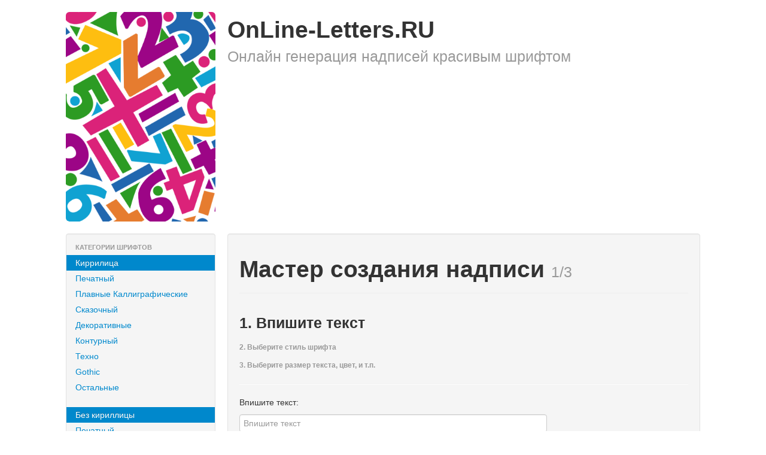

--- FILE ---
content_type: text/html; charset=UTF-8
request_url: http://online-letters.ru/letters/gothic/initials.html
body_size: 2859
content:
<!DOCTYPE html>
<html lang="ru">
    <head>
        <meta http-equiv="Content-Type" content="text/html; charset=UTF-8">
        <meta name="keywords" content="Красивый шрифт,онлайн,шрифты,красивый текст,красивый шрифт онлайн,Instagram,TikTok,Twitter,ВКонтакте,генератор росписи онлайн,генератор текста,красивый шрифт онлайн,надписи,надписи online,letters,надписи красивым шрифтом онлайн,надписи онлайн,надпись,надпись красивым шрифтом онлайн,надпись онлайн,написать красивым шрифтом онлайн,написать онлайн красивым шрифтом,онлайн надписи,онлайн шрифты надписи,подписи для форумов,разные шрифты,рукописный шрифт,сайт шрифтов,сделать надпись красивым шрифтом онлайн,сделать надпись онлайн">
        <meta name="description" content="OnLine-Letters.RU - онлайн, красивый шрифт онлайн, надписи онлайн, надпись я тебя люблю красивым шрифтом, пишем красиво, сделать надпись онлайн">
        <meta name="referrer" content="origin"/>

        <link href='//fonts.googleapis.com/css?family=Open+Sans&subset=latin,cyrillic-ext,cyrillic' rel='stylesheet' type='text/css'>

        <script src="//ajax.googleapis.com/ajax/libs/jquery/1.9.1/jquery.min.js"></script>
        <script type="text/javascript" src="/js/farbtastic.js"></script>
        <script type="text/javascript" src="/js/lazyload.min.js"></script>
        <script type="text/javascript" src="/js/jquery.simplecolorpicker.js"></script>
        <script type="text/javascript" src="/js/r2d2.js"></script>
        <script type="text/javascript" src="//vk.com/js/api/openapi.js?115"></script>

		<!-- Global site tag (gtag.js) - Google Analytics -->
		<script async src="https://www.googletagmanager.com/gtag/js?id=UA-56089047-3"></script>
		<script>
		  window.dataLayer = window.dataLayer || [];
		  function gtag(){dataLayer.push(arguments);}
		  gtag('js', new Date());

		  gtag('config', 'UA-56089047-3');
		</script>

        <!-- Yandex.RTB -->
        <script>window.yaContextCb=window.yaContextCb||[]</script>
        <script src="https://yandex.ru/ads/system/context.js" async></script>

        <link href="/css/bootstrap.min.css" rel="stylesheet" type="text/css" />
        <link href="/css/custom.css" rel="stylesheet" type="text/css" />
        <link href="/css/farbtastic.css" rel="stylesheet" type="text/css" />
        <link href="/css/jquery.simplecolorpicker.css" rel="stylesheet" type="text/css" />

        <title>OnLine-Letters.RU - красивый шрифт, красивый текст, онлайн.</title>
    </head>
    <body>
        <div class="container" style="background-color: #fff;">
            <div class="row">
                <div class="span3">
                    <div><a href="/"><img src="/img/logo.png" class="img-rounded"></a></div>
                </div>
                <div class="span9">
                    <h1>OnLine-Letters.RU <br><small>Онлайн генерация надписей красивым шрифтом</small></h1>
                    <div class="text-center">
                        <!-- Yandex.RTB R-A-1579794-1 -->
                        <div id="yandex_rtb_R-A-1579794-1"></div>
                        <script>
                        window.yaContextCb.push(()=>{
                            Ya.Context.AdvManager.render({
                                "blockId": "R-A-1579794-1",
                                "renderTo": "yandex_rtb_R-A-1579794-1"
                            })
                        })
                        </script>
                    </div>
                </div>
            </div>

            <br>

            <div class="row">
                <div class="span3">
                    <div class="well sidebar-nav">
                        <ul class="nav nav-list">

                            <li class="nav-header">Категории шрифтов</li>
                            <li class="active"><a href="/letters/cyrillic.html">Киррилица</a></li>
                            <li><a href="/letters/cyrillic/basic.html">Печатный</a></li>
                            <li><a href="/letters/cyrillic/script.html">Плавные Каллиграфические</a></li>
                            <li><a href="/letters/cyrillic/dreamy.html">Сказочный</a></li>
                            <li><a href="/letters/cyrillic/fancy.html">Декоративные</a></li>
                            <li><a href="/letters/cyrillic/outline.html">Контурный</a></li>
                            <li><a href="/letters/cyrillic/techno.html">Техно</a></li>
                            <li><a href="/letters/cyrillic/gothic.html">Gothic</a></li>
                            <li><a href="/letters/cyrillic/other.html">Остальные</a></li>
                            <br>
                            <li class="active"><a>Без кириллицы</a></li>
                            <li><a href="/letters/basic.html">Печатный</a></li>
                            <li><a href="/letters/script.html">Плавные Каллиграфические</a></li>
                            <li><a href="/letters/techno.html">Техно</a></li>
                            <li><a href="/letters/gothic.html">Gothic</a></li>
                            <li><a href="/letters/fancy.html">Декоративные</a></li>

                        </ul>
                    </div>
                    <div class="text-center">
                        <!-- Yandex.RTB R-A-1579794-2 -->
                        <div id="yandex_rtb_R-A-1579794-2"></div>
                        <script>
                        window.yaContextCb.push(()=>{
                            Ya.Context.AdvManager.render({
                                "blockId": "R-A-1579794-2",
                                "renderTo": "yandex_rtb_R-A-1579794-2"
                            })
                        })
                        </script>
                    </div>
                </div>
                <div class="span9">

                    <div class="well" id="letters_constructor">
                        <form action="./initials/2.html" method="POST">
<div class="page-header">
<h1>Мастер создания надписи <small>1/3</small></h1>
</div>

<h3>1. Впишите текст</h3>
<h6 class="muted">2. Выберите стиль шрифта</h6>
<h6 class="muted">3. Выберите размер текста, цвет, и т.п.</h6>
<hr>

<p>Впишите текст:</p>
<input name="string" type = "text"  placeholder="Впишите текст" style="width: 500px;"> 

<div class="text-center">
<button class="btn btn-large btn-info">Далее</button>
</div>
</form>
                        <hr>
                        <script type="text/javascript" src="//vk.com/js/api/openapi.js?115"></script>
                        <!-- VK Widget -->
                        <div id="vk_subscribe"></div>
                        <script type="text/javascript">
                        VK.Widgets.Subscribe("vk_subscribe", {}, -54326915);
                        </script>
                    </div>

                    <div class="text-center">
                        <!-- Yandex.RTB R-A-1579794-3 -->
                        <div id="yandex_rtb_R-A-1579794-3"></div>
                        <script>
                        window.yaContextCb.push(()=>{
                            Ya.Context.AdvManager.render({
                                "blockId": "R-A-1579794-3",
                                "renderTo": "yandex_rtb_R-A-1579794-3"
                            })
                        })
                        </script>
                    </div>
                    
                </div>
            </div>

            <div class="row">
                <div class="span12">
                </div>
            </div>

            <hr>

            <footer>
            <div class="row">
                <div class="span9">
                    <small><small>
                        Изображения, созданные на сайте, предназначены для ознакомления и служат предварительным онлайн-просмотром который позволяет проверить типографику и внешний вид всех букв без необходимости загружать или устанавливать шрифты.
                        Для использования изображений в коммерческой деятельности, свяжитесь с автором шрифтра для получения разрешения либо покупки платной лицензии. Любое коммерческое использование этих изображений является нарушением и запрещено.
                    </small></small>
                </div>
                <div class="span3 text-right">
                    <p><b>OnLine-Letters.RU</b> &copy; 2013-2023</p>
                
                           
                        <!--LiveInternet counter--><script type="text/javascript"><!--
                        document.write("<a href='http://www.liveinternet.ru/click' "+
                        "target=_blank><img src='//counter.yadro.ru/hit?t14.6;r"+
                        escape(document.referrer)+((typeof(screen)=="undefined")?"":
                        ";s"+screen.width+"*"+screen.height+"*"+(screen.colorDepth?
                        screen.colorDepth:screen.pixelDepth))+";u"+escape(document.URL)+
                        ";"+Math.random()+
                        "' alt='' title='LiveInternet: показано число просмотров за 24"+
                        " часа, посетителей за 24 часа и за сегодня' "+
                        "border='0' width='88' height='31'><\/a>")
                        //--></script><!--/LiveInternet-->
                    
                </div>
            </div>
            
            </footer>
        </div>
    </body>
</html>


--- FILE ---
content_type: text/css
request_url: http://online-letters.ru/css/custom.css
body_size: 124
content:
body {
    padding-top: 20px;
    padding-bottom: 20px;
    /*background-image: url('/img/background.png');*/
}
.sidebar-nav {
    padding: 9px 0;
}

--- FILE ---
content_type: text/css
request_url: http://online-letters.ru/css/jquery.simplecolorpicker.css
body_size: 756
content:
/*
 * Very simple jQuery Color Picker
 * https://github.com/tkrotoff/jquery-simplecolorpicker
 *
 * Copyright (C) 2012-2013 Tanguy Krotoff <tkrotoff@gmail.com>
 *
 * Licensed under the MIT license
 */

/**
 * Inspired by Bootstrap Twitter.
 * See https://github.com/twitter/bootstrap/blob/master/less/dropdowns.less
 * See http://twitter.github.com/bootstrap/assets/css/bootstrap.css
 */

.simplecolorpicker.picker:before {
  position: absolute;
  top: -7px;
  left: 9px;
  display: inline-block;
  border-right: 7px solid transparent;
  border-bottom: 7px solid #ccc;
  border-left: 7px solid transparent;
  border-bottom-color: rgba(0, 0, 0, 0.2);
  content: '';
}

.simplecolorpicker.picker:after {
  position: absolute;
  top: -6px;
  left: 10px;
  display: inline-block;
  border-right: 6px solid transparent;
  border-bottom: 6px solid #ffffff;
  border-left: 6px solid transparent;
  content: '';
}

.simplecolorpicker.picker {
  position: absolute;
  top: 100%;
  left: 0;
  z-index: 1051; /* Above Bootstrap modal (z-index of 1050) */
  display: none;
  float: left;

  min-width: 160px;
  max-width: 264px;

  padding: 4px 0 0 4px;
  margin: 1px 0 0;
  list-style: none;
  background-color: #ffffff;

  border: 1px solid #ccc;
  border: 1px solid rgba(0, 0, 0, 0.2);

  *border-right-width: 2px;
  *border-bottom-width: 2px;

  -webkit-border-radius: 5px;
     -moz-border-radius: 5px;
          border-radius: 5px;

  -webkit-box-shadow: 0 5px 10px rgba(0, 0, 0, 0.2);
     -moz-box-shadow: 0 5px 10px rgba(0, 0, 0, 0.2);
          box-shadow: 0 5px 10px rgba(0, 0, 0, 0.2);

  -webkit-background-clip: padding-box;
     -moz-background-clip: padding;
          background-clip: padding-box;
}

  .simplecolorpicker.inline {
    /*display: inline-block;*/
    height: 18px;
    padding: 4px 0;
  }

  .simplecolorpicker.icon,
  .simplecolorpicker span {
    cursor: pointer;
    display: inline-block;

    -webkit-border-radius: 3px;
       -moz-border-radius: 3px;
            border-radius: 3px;

    border: 1px solid transparent;
  }
  .simplecolorpicker span {
    margin: 0 4px 4px 0;
  }

  .simplecolorpicker span:hover,
  .simplecolorpicker span.selected {
    border: 1px solid black;
  }


--- FILE ---
content_type: application/javascript
request_url: http://online-letters.ru/js/r2d2.js
body_size: 1158
content:
var handler_url_letters = '/letters.handler.html';
var letters_constr = $('#letters_constructor');

function scrollToElement(element) {
    $('html, body').animate({
        scrollTop: element.offset().top
    }, 1000);
}

function clear_constr(element, target) {
    element.find('#' + target + '_content').remove();
    element.find('#' + target + '_controll').remove();
}

/**
 * Прототип функции обновления цвета изображения
 * @param {string} color
 * @returns {undefined}
 */
function updateImageColor(color) {
    var image = $('#preview_image').children('img');
    var url_start = 'http://x-lines.ru/letters/i';
    var url_array = {};

    $('#url_params').children().each(function() {
        var name = $(this).attr('name');
        var value = $(this).attr('value');
        url_array[name] = value;
    });
    var newurl = url_start + '/' + url_array.fontPatch + '/' + url_array.font + '/' + url_array.color.slice(1) + '/30/0/' + url_array.string + '.png';
    image.attr('src', newurl);
}

function request_letters(data) {

    var params = {
        query: data.step,
        string: data.string,
        class: data.class,
        font: data.font
    }

    $.get(handler_url_letters, params, function(data) {
        var element = $('#letters_constructor');
        clear_constr(element, 'letters');
        scrollToElement(element);
        $('<div id="letters_content" ></div>').html(data).appendTo(element);
    });
}

$(function() {

    $('#letters_constructor').on('keyup', '#letters_text', function() {
        var letters_constr = $('#letters_constructor');
        var number = letters_constr.find('#letters_text').val();
        var bnt_next = letters_constr.find('#next1');

        if ((number.length == 0)) {
            if (!bnt_next.is(':disabled')) {
                bnt_next.attr('disabled', true);
            }
        } else {
            if (bnt_next.is(':disabled')) {
                bnt_next.removeAttr('disabled');
            }
        }
    });

    $('#letters_constructor').on('change', '#select_font', function() {
        var bnt_next = $('#letters_constructor').find('#next2');
        bnt_next.removeAttr('disabled');
        dr_btn($(this).siblings("#select_img"), bnt_next);
    });

    function dr_btn(target, element) {
        $("#btn_plane").remove();
        var b = element.clone();
        var c = $('<div id="btn_plane" style="position:absolute; left: auto; right: 10px; top: 0px; width: 100px; height: 100px; "></div>').html(b);
        target.after(c);
        var bnt_plane = $('#letters_constructor').find('#btn_plane');
        bnt_plane.hide();
        runEffect(bnt_plane, 'bounce');
    }

    function runEffect(target, effect) {
        var selectedEffect = effect;
        var options = {};
        target.show(selectedEffect, options, 1000, callback1);
    };
    function callback1() {
        setTimeout(function() {
            var options = {};
            $("#btn_plane").hide('bounce', options, 1000, callback2);
        }, 5000);
    };

    function callback2() {
        setTimeout(function() {
            $("#btn_plane").removeAttr("style").hide().fadeIn();
            $("#btn_plane").remove();
        }, 100);
    };
});

 

--- FILE ---
content_type: application/javascript
request_url: http://online-letters.ru/js/jquery.simplecolorpicker.js
body_size: 1975
content:
/*
 * Very simple jQuery Color Picker
 * https://github.com/tkrotoff/jquery-simplecolorpicker
 *
 * Copyright (C) 2012-2013 Tanguy Krotoff <tkrotoff@gmail.com>
 *
 * Licensed under the MIT license
 */

(function($) {
  'use strict';

  /**
   * Constructor.
   */
  var SimpleColorPicker = function(select, options) {
    this.init('simplecolorpicker', select, options);
  };

  /**
   * SimpleColorPicker class.
   */
  SimpleColorPicker.prototype = {
    constructor: SimpleColorPicker,

    init: function(type, select, options) {
      var self = this;

      self.type = type;

      self.$select = $(select);
      var selectValue = self.$select.val();
      self.options = $.extend({}, $.fn.simplecolorpicker.defaults, options);

      self.$select.hide();

      // Trick: fix span alignment
      // When a span does not contain any text, its alignment is not correct
      var fakeText = '&nbsp;&nbsp;&nbsp;&nbsp;';

      self.$colorList = null;

      if (self.options.picker) {
        var selectText = self.$select.find('> option:selected').text();
        self.$icon = $('<span class="simplecolorpicker icon"'
                     + ' title="' + selectText + '"'
                     + ' style="background-color: ' + selectValue + ';"'
                     + ' role="button" tabindex="0">'
                     + fakeText
                     + '</span>').insertAfter(self.$select);
        self.$icon.on('click.' + self.type, $.proxy(self.showPicker, self));

        self.$picker = $('<span class="simplecolorpicker picker"></span>').appendTo(document.body);
        self.$colorList = self.$picker;

        // Hide picker when clicking outside
        $(document).on('mousedown.' + self.type, $.proxy(self.hidePicker, self));
        self.$picker.on('mousedown.' + self.type, $.proxy(self.mousedown, self));
      } else {
        self.$inline = $('<span class="simplecolorpicker inline"></span>').insertAfter(self.$select);
        self.$colorList = self.$inline;
      }

      // Build the list of colors
      // <span class="selected" title="Green" style="background-color: #7bd148;" role="button"></span>
      self.$select.find('> option').each(function() {
        var $option = $(this);
        var color = $option.val();
        var title = $option.text();
        var selected = '';
        if ($option.prop('selected') === true || selectValue === color) {
          selected = 'class="selected"';
        }

        var $colorSpan = $('<span ' + selected
                        + ' title="' + title + '"'
                        + ' style="background-color: ' + color + ';"'
                        + ' data-color="' + color + '"'
                        + ' role="button" tabindex="0">'
                        + fakeText
                        + '</span>');
        self.$colorList.append($colorSpan);
        $colorSpan.on('click.' + self.type, $.proxy(self.colorSpanClicked, self));
      });
    },

    /**
     * Changes the selected color.
     *
     * @param color the hexadecimal color to select, ex: '#fbd75b'
     */
    selectColor: function(color) {
      var self = this;

      var $colorSpan = self.$colorList.find('> span').filter(function() {
        return $(this).data('color').toLowerCase() === color.toLowerCase();
      });

      if ($colorSpan.length > 0) {
        self.selectColorSpan($colorSpan);
      } else {
        console.error("The given color '" + color + "' could not be found");
      }
    },

    showPicker: function() {
      var bootstrapArrowWidth = 16; // Empirical value
      var pos = this.$icon.offset();
      this.$picker.css({
        left: pos.left + this.$icon.width() / 2 - bootstrapArrowWidth, // Middle of the icon
        top: pos.top + this.$icon.outerHeight()
      });

      this.$picker.show(this.options.delay);
    },

    hidePicker: function() {
      this.$picker.hide(this.options.delay);
    },

    /**
     * Selects the given span inside $colorList.
     *
     * The given span becomes the selected one.
     * It also changes the HTML select value, this will emit the 'change' event.
     */
    selectColorSpan: function($colorSpan) {
      var color = $colorSpan.data('color');
      var title = $colorSpan.prop('title');

      // Mark this span as the selected one
      $colorSpan.siblings().removeClass('selected');
      $colorSpan.addClass('selected');

      if (this.options.picker) {
        this.$icon.css('background-color', color);
        this.$icon.prop('title', title);
        this.hidePicker();
      }

      // Change HTML select value
      this.$select.val(color);
    },

    /**
     * The user clicked on a color inside $colorList.
     */
    colorSpanClicked: function(e) {
      // When a color is clicked, make it the new selected one
      this.selectColorSpan($(e.target));
      this.$select.trigger('change');
    },

    /**
     * Prevents the mousedown event from "eating" the click event.
     */
    mousedown: function(e) {
      e.stopPropagation();
      e.preventDefault();
    },

    destroy: function() {
      if (this.options.picker) {
        this.$icon.off('.' + this.type);
        this.$icon.remove();
        $(document).off('.' + this.type);
      }

      this.$colorList.off('.' + this.type);
      this.$colorList.remove();

      this.$select.removeData(this.type);
      this.$select.show();
    }
  };

  /**
   * Plugin definition.
   * How to use: $('#id').simplecolorpicker()
   */
  $.fn.simplecolorpicker = function(option) {
    var args = $.makeArray(arguments);
    args.shift();

    // For HTML element passed to the plugin
    return this.each(function() {
      var $this = $(this),
        data = $this.data('simplecolorpicker'),
        options = typeof option === 'object' && option;
      if (data === undefined) {
        $this.data('simplecolorpicker', (data = new SimpleColorPicker(this, options)));
      }
      if (typeof option === 'string') {
        data[option].apply(data, args);
      }
    });
  };

  /**
   * Default options.
   */
  $.fn.simplecolorpicker.defaults = {
    // Animation delay
    delay: 0,

    // Show the picker or make it inline
    picker: false
  };

})(jQuery);
